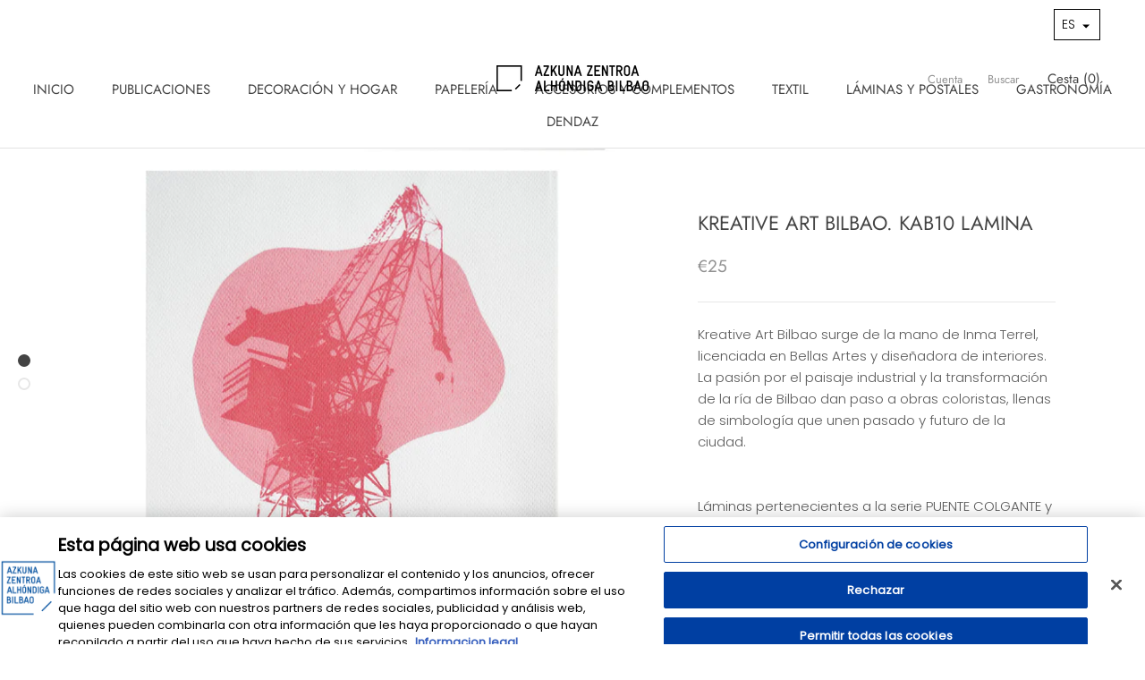

--- FILE ---
content_type: image/svg+xml
request_url: https://dendaz.azkunazentroa.eus/cdn/shop/t/4/assets/cursor-zoom-in.svg?v=161706529681125207291766410479
body_size: -522
content:
<svg width="35" height="35" viewBox="0 0 35 35" xmlns="http://www.w3.org/2000/svg">
  <g fill="none" fill-rule="nonzero">
    <circle fill="#ffffff" cx="17.5" cy="17.5" r="17.5"/>
    <path fill="#444444" d="M24 18h-6v6h-1v-6h-6v-1h6v-6h1v6h6"/>
  </g>
</svg>